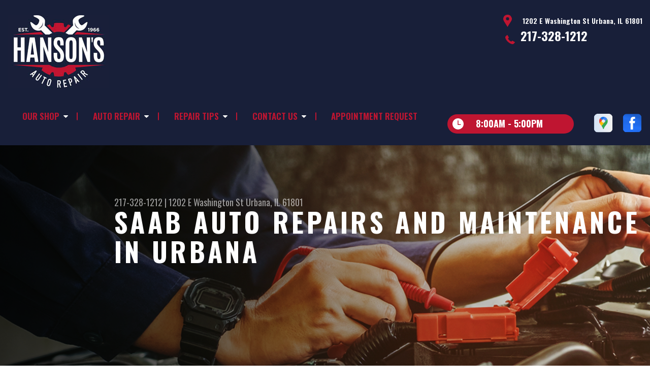

--- FILE ---
content_type: text/html; charset=UTF-8
request_url: https://www.hansonsautorepair.net/saab-auto-repair-in-Urbana.html
body_size: 32512
content:
<!DOCTYPE html>
<html lang="en" xml:lang="en">
<head>

		<title>Saab Auto Repair in Urbana | Hanson's Auto Repair</title>
	<meta http-equiv="Content-type" content="text/html; charset=utf-8" />
	<meta name="geo.position" content="40.1057006; -88.1941892"/>
	<meta name="geo.placename" content="Urbana, IL"/>
	<meta name="geo.region" content="US-IL" />
	<meta name="ICBM" content="40.1057006,-88.1941892" />
	<meta name="Description" content="Keep your Saab performing at its best with expert diagnostics, maintenance, and repair from Hanson's Auto Repair."/>
	<meta name="viewport" content="width=device-width, initial-scale=1.0">
	<link rel="shortcut icon" type="image/x-icon" href="images/favicon.ico" />
	<meta charset="utf-8" />
	<meta name="thumbnail" content="https://www.hansonsautorepair.net/custom/shop_sm.png" />
        <meta property="og:image" content="https://www.hansonsautorepair.net/custom/shop_sm.png" />
	<link rel="canonical" href="https://www.hansonsautorepair.net/saab-auto-repair-in-Urbana.html" />
	

		<link rel="stylesheet" href="https://cdn.repairshopwebsites.com/defaults/css/rateit.css" type="text/css" media="screen" />
	<link href="https://fonts.googleapis.com/css?family=Oswald:300,400,500,600,700&display=swap" rel="stylesheet">

	<!-- Vendor Styles -->
	<link rel="stylesheet" href="https://cdn.repairshopwebsites.com/templates/63/css/aos.css" />

	<!-- App Styles -->
	<link rel="stylesheet" href="https://cdn.repairshopwebsites.com/templates/63/css/css.css" />
	<link rel="stylesheet" href="https://cdn.repairshopwebsites.com/defaults/css/default.css" />


	<style type = "text/css">


.header { background-color: #181F39; }
.contact .ico-location { fill: #BF1531; }
.ico-phone-head { color: #BF1531 !important; }
.list-logos-alt li { border: 2px solid #BF1531; }
.list-logos-alt .ico-location, .list-logos-alt .ico-envelope { fill: #BF1531 !important; }
.list-logos-alt .ico-phone-head { color: #BF1531 !important; }

.header .header__contacts { color: #FFFFFF; }
.header .header__bar { color: #FFFFFF; }
.contact a:not(.btn) { color: #FFFFFF; }

.header .header__foot { color: #FFFFFF; } 

@media (max-width: 1023px) {
.contact p { background-color: #BF1531; }
}

.header .header__actions { background-color: #181F39; }
.nav-trigger {  background-color: #181F39; }
.nav-header { color: #BF1531; }
.nav-header > ul > li + li a:before { background-color: #BF1531; }
.nav-header > ul > li > a:hover { color: #C2C2C2; }

.nav-header .sub ul { background-color: #181F39; color: #FFFFFF; }
.nav-header .has-dd:after { border-color: transparent transparent #181F39 transparent; }
.nav-header .sub a:hover { background-color: #BF1531; color: #FFFFFF; }
@media (max-width: 1023px) {
.nav-header .sub a {  background-color: #181F39; color: #FFFFFF; }
}

.hours { background-color: #BF1531; color: #FFFFFF; }
.header__hours .hours__dropdown { color: #FFFFFF; }
.header__hours .hours__dropdown ul { background-color: #BF1531; }

.intro .btn--blue { background-color: #BF1531; color: #FFFFFF; }

@media (max-width: 767px) {
.intro {  background-color: #BF1531; color: #FFFFFF; }
.intro--secondary h1, .intro--secondary h2 { color: #FFFFFF !important; }
}



.intro:before { content: ''; position: absolute; top: 0; left: 0; bottom: 0; right: 0; background-image: -webkit-gradient(linear, left top, right top, from(rgba(0,0,0,.8)), to(rgba(0,0,0,.001)) ); background-image: -o-linear-gradient(left, rgba(0,0,0,.8), rgba(0,0,0,.001) ); background-image: linear-gradient(to right, rgba(0,0,0,.8), rgba(0,0,0,.001) ); z-index: -1; }






.section--services { background-color: #181F39; }
.section--services .section__title { color: #BF1531; }
.section--services .section__title span { color: #BF1531; }
.service .service__body .h5:before, .service .service__body h5:before { background-color: #BF1531; }
.service .service__inner:hover { background-color: #BF1531;  }
.service .service__inner:hover .service__body { background-color: #BF1531; color: #FFFFFF; }
.service .service__inner:hover .service__body .h5 { color: #FFFFFF; }
.service .service__inner:hover .service__body .h5:before, .service .service__inner:hover .service__body h5:before { background-color: #FFFFFF; }
.section--services .btn--red { background-color: #BF1531; color: #FFFFFF; }

.section--fluid { background-color: #181F39; color: #FFFFFF; }

.section--flex { background-color: #181F39 !important; }
.section--flex .section__title { color: #BF1531; }
.section--flex .section__title span { color: #BF1531; }
.list-locations li a:hover { color: #BF1531; }
.list-locations li a:hover svg { fill: #BF1531; }

.coupon .coupon__aside { background-color: #750F06; }
.coupon { background-color: #BF1531; color: #FFFFFF; }
.coupon--blue .coupon__aside:after { background-color: #22315F; }
.coupon--blue { background-color: #181F39; color: #FFFFFF; }
.coupon .btn--white { background-color: #FFFFFF; color: #BF1531; }
.coupon--blue .btn--white { background-color: #FFFFFF; color: #BF1531; }

.section .section--updates { background-color: #181F39 !important; }
.section--updates .section__aside .section__title { color: #BF1531; }
.section--updates .section__aside .section__title span { color: #BF1531; }

.section--updates .section__content .section__title { color: #BF1531; }
.section--updates .section__content .section__title span { color: #BF1531; }
.updates--alt .update .h5:before, .updates--alt .update h5:before { background-color: #181F39; }
.updates--alt .update a { color: #181F39; }
.updates *::-webkit-scrollbar-thumb {
 border-left: 2px solid #181F39; 
}

.section--testimonials:before { background: rgba(24,31,57,.9); }
.section--testimonials { color: #BF1531; }
.testimonial figure { background-color: #BF1531; }
.section--testimonials .btn--red { background-color: #BF1531; color: #FFFFFF; }
.section--testimonials .btn--red-outline { border: 2px solid #FFFFFF; }

.section--callout { background-color: #BF1531; color: #FFFFFF; }
.section--callout .btn-form { background-color: #181F39; color: #FFFFFF; }

.footer { background-color: #181F39; color: #C2C2C2; }
.footer .h3, .footer h3 { color: #BF1531; }

.copyright { background-color: #181F39; color: #BF1531; }

.breadcrumbs h2 { color: #181F39; }
.nav-tabs .nav__title { background-color: #181F39; color: #FFFFFF; }
.nav-tabs li:hover { color: #BF1531; }

.cta a:hover { background: #BF1531 !important; color: #FFFFFF !important; }

.intro .intro__inner { 
margin-left: auto;
text-align: right;
}
.intro p {
justify-content: right;
}

@media (max-width: 767px) { 
.intro .intro__inner { 
text-align: center;
}
.intro p {
justify-content: center;
}
}



</style>
		<script src="https://code.jquery.com/jquery-3.1.1.min.js" integrity="sha256-hVVnYaiADRTO2PzUGmuLJr8BLUSjGIZsDYGmIJLv2b8=" crossorigin="anonymous"></script>

	<script type="text/javascript" src="https://cdn.repairshopwebsites.com/defaults/js/jquery.rateit.js" defer></script>





<script type="application/ld+json"> { "@context" : "http://schema.org", "@type" : "AutoRepair", "name" : "Hanson's Auto Repair", "description" : "Hanson's Auto Repair | Expert Auto Repair Services in Urbana, IL. Call Today 217-328-1212 or drop by 1202 E Washington St", "url" : "https://www.hansonsautorepair.net", "id" : "https://www.hansonsautorepair.net/", "image" : "https://www.hansonsautorepair.net/custom/logo.jpg", "priceRange" : "$", "address" : { "@type": "PostalAddress", "streetAddress": "1202 E Washington St", "addressLocality": "Urbana", "addressRegion": "IL", "postalCode": "61801", "addressCountry": "US"}, "geo" : { "@type": "GeoCoordinates", "latitude": "40.1057006", "longitude": "-88.1941892"}, "telephone" : "217-328-1212", "openingHours": [ "Mo 08:00-17:00", "Tu 08:00-17:00", "We 08:00-17:00", "Th 08:00-17:00", "Fr 08:00-17:00", "Sa 00:00-00:00", "Su 00:00-00:00"], "areaServed" : ["Urbana", "University of Illinois", "University of Illinois", "St. Joseph", "Tolono", "Mahomet"], "sameAs" : ["https://goo.gl/maps/aSqQVjhp6wE2","https://www.facebook.com/HansonsAutoRepair/"],"review": [{"@type": "Review", "url": "https://www.hansonsautorepair.net/University of Illinois-testimonials.html","author": {"@type": "Person","name": "Aisha C." },"description": "This is the only place I trust for auto repair in CU. I used to shop around for repairs but other businesses would give me ridiculous estimates that I'm pretty sure was because I was a woman. Hanson's is Ryder only place I have been consistently pleased with. They are honest, quick, and give you realistic timelines for repairs.", "inLanguage": "en"} ]} </script>


</head>

<body>

	<div class="wrapper">
<header class="header">
	<a href="#contentTop" class="btn btn--red btn--red-outline btn-skip">Skip To Content</a>

	<div class="shell">
		<div class="header__inner">
			<div class="header__bar">
				<p>Best Auto Repair, Urbana</p>
			</div><!-- /.header__bar -->

			<div class="header__logos">
				<a href="index.php" class="logo">
					<img src="custom/logo.jpg" alt="Hanson's Auto Repair">
				</a>
<div class = "brand-logo"></div>

				<a href="#" class="nav-trigger visible-xs-inline-block">
	  				<span></span>
	  				<span></span>
	  				<span></span>
				</a>


			</div><!-- /.header__logos -->

			<div class="header__contacts">
				<div class="contact">
					 <p>
					 	<svg class="ico-location">
					 		<use xlink:href="#ico-location"></use>
					 	</svg><!-- /.ico-1# -->

					 	<span>1202 E Washington St Urbana, IL 61801</span>
					 </p>

					 <span class = "contact-phone">
					 	<svg class="ico-phone-head" style="color: #000">
					 		<use xlink:href="#ico-phone-head"></use>
					 	</svg><!-- /.ico-1# -->

					 	<a href = "tel:2173281212">217-328-1212</a>
					 </span>
				</div><!-- /.contact -->


				<div class="header__hours mobile_hours">
						<a href="#" class="hours">
							<svg class="ico-clock">
								<use xlink:href="#ico-clock"></use>
							</svg><!-- /.ico-1# -->

							<span class="hours__today">Opening Hours</span>
						</a><!-- /.hours -->

							<div class="hours__dropdown">
								<ul>
									<li>
										<strong>Mon</strong>
										
										<span id="mon" >8:00AM - 5:00PM</span>
									</li>
									
									<li>
										<strong>Tue</strong>
										
										<span id="tue">8:00AM - 5:00PM</span>
									</li>
									
									<li>
										<strong>Wed</strong>
										
										<span id="wed">8:00AM - 5:00PM</span>
									</li>
									
									<li>
										<strong>Thu</strong>
										
										<span id="thur">8:00AM - 5:00PM</span>
									</li>
									
									<li>
										<strong>Fri</strong>
										
										<span id="fri">8:00AM - 5:00PM</span>
									</li>
									
									<li>
										<strong>Sat</strong>
										
										<span id="sat">Closed</span>
									</li>
									
									<li>
										<strong>Sun</strong>
										
										<span id="sun">Closed</span>
									</li>
                                                                        <li></li>
								</ul>
							</div>
					</div><!-- /.header__hours -->

			</div><!-- /.header__contacts -->

			<div class="header__actions">
				<nav class="nav-header">
					<ul><li class = " has-dd"><a href = "Urbana-auto-repairs.html">Our Shop</a><div class = "sub"><ul><li><a href = "Urbana-auto-repair-shop-location.html">Location</a></li><li><a href = "Urbana-testimonials.html">Reviews</a></li><li><a href = "Urbana-meet-the-team.html">Meet the Team</a></li><li><a href = "Urbana-customer-service.html">Customer Service</a></li></ul></div></li><li class = " has-dd"><a href = "Urbana-auto-service-repair.html">Auto Repair</a><div class = "sub"><ul><li><a href = "Urbana-auto-service-repair.html">Repair Services</a></li><li><a href = "Urbana-new-tires.html">Tires</a></li><li><a href = "guarantee.html">Guarantees</a></li></ul></div></li><li class = " has-dd"><a href = "Urbana-auto-repair-shop.php">Repair Tips</a><div class = "sub"><ul><li><a href = "Urbana-auto-repair-shop.php">Contact Us</a></li><li><a href = "Urbana-broken-car.html">Is My Car Broken?</a></li><li><a href = "Urbana-general-maintenance.html">General Maintenance</a></li><li><a href = "Urbana-helpful-info.html">Cost Saving Tips</a></li><li><a href = "Urbana-gas-price-calculator.php">Trade in a Gas Guzzler</a></li><li><a href = "Urbana-tire-selector.php">Buy Tires</a></li></ul></div></li><li class = " has-dd"><a href = "Urbana-auto-repair-shop.php">Contact Us</a><div class = "sub"><ul><li><a href = "Urbana-auto-repair-shop.php">Contact Us</a></li><li><a href = "Urbana-auto-repair-shop-location.html">Location</a></li><li><a href = "defaults/files/DrivabilityForm.pdf" target = "new">Drop-Off Form</a></li><li><a href = "Urbana-customer-survey.php">Customer Survey</a></li><li><a href = "Urbana-appointment-request.php">Appointment Request</a></li><li><a href = "Urbana-ask-an-expert.php">Ask The Mechanic</a></li></ul></div></li><li><a href = "Urbana-appointment-request.php">Appointment Request</a></li></ul>
					<div class = "nav-location">
<p><b>Hanson's Auto Repair</b><br>
<a href = "https://maps.google.com/maps?q=1202 E Washington St Urbana IL, 61801" target = "new">1202 E Washington St<br>
Urbana, IL 61801</a><br>
<a href = "tel:2173281212">217-328-1212</a>
</div>

          <div class="nav-socials">
            <ul>
<li><a href = "https://goo.gl/maps/aSqQVjhp6wE2" target='new'><img src = "https://cdn.repairshopwebsites.com/defaults/images/Google.svg" alt = "Google Business Profile" border = "0"></a></li><li><a href = "https://www.facebook.com/HansonsAutoRepair/" target='new'><img src = "https://cdn.repairshopwebsites.com/defaults/images/Facebook.svg" alt = "Facebook" border = "0"></a></li>

            </ul>
          </div><!-- /.socials -->

				</nav><!-- /.nav-header -->

				<div class="header__info">
					<div class="header__hours">
						<a href="#" class="hours">
							<svg class="ico-clock">
								<use xlink:href="#ico-clock"></use>
							</svg><!-- /.ico-1# -->

							<span class="hours__today">Opening Hours</span>
						</a><!-- /.hours -->

							<div class="hours__dropdown">
								<ul>
									<li>
										<strong>Mon</strong>
										
										<span id="mon" >8:00AM - 5:00PM</span>
									</li>
									
									<li>
										<strong>Tue</strong>
										
										<span id="tue">8:00AM - 5:00PM</span>
									</li>
									
									<li>
										<strong>Wed</strong>
										
										<span id="wed">8:00AM - 5:00PM</span>
									</li>
									
									<li>
										<strong>Thu</strong>
										
										<span id="thur">8:00AM - 5:00PM</span>
									</li>
									
									<li>
										<strong>Fri</strong>
										
										<span id="fri">8:00AM - 5:00PM</span>
									</li>
									
									<li>
										<strong>Sat</strong>
										
										<span id="sat">Closed</span>
									</li>
									
									<li>
										<strong>Sun</strong>
										
										<span id="sun">Closed</span>
									</li>
                                                                        <li></li>
								</ul>
							</div>
					</div><!-- /.header__hours -->

					<ul class="socials">
						<li><a href = "https://goo.gl/maps/aSqQVjhp6wE2" target='new'><img src = "https://cdn.repairshopwebsites.com/defaults/images/Google.svg" alt = "Google Business Profile" border = "0"></a></li><li><a href = "https://www.facebook.com/HansonsAutoRepair/" target='new'><img src = "https://cdn.repairshopwebsites.com/defaults/images/Facebook.svg" alt = "Facebook" border = "0"></a></li>
					</ul>
				</div><!-- /.header__info -->
			</div><!-- /.header__actions -->

			<div class="header__foot visible-xs-block">
				<strong>CONTACT US</strong>

				<ul class="list-logos-alt">
					<li>
						<a href="Urbana-auto-repair-shop-location.html">
							<svg class="ico-location">
					 			<use xlink:href="#ico-location"></use>
					 		</svg>
						</a>
					</li>

					<li>
						<a href="tel:217-328-1212" class = "lmc_main">
							<svg class="ico-phone-head" >
								<use xlink:href="#ico-phone-head"></use>
							</svg>
						</a>
					</li>

					<li>
						<a href="Urbana-auto-repair-shop.php">
							<svg class="ico-envelope">
								<use xlink:href="#ico-envelope"></use>
							</svg>
						</a>
					</li>
				</ul><!-- /.list-logos-alt -->
			</div><!-- /.header__foot -->

		</div><!-- /.header__inner -->
	</div><!-- /.shell -->

	<a href="#" class="nav-trigger hidden-xs">
	  <span></span>
	  <span></span>
	  <span></span>
	</a>
</header><!-- /.header -->

		<div class="main">
			<div class="intro intro--secondary" data-aos="fade-up" style="background-image: url(images/intro-image-2@2x.jpg);">
				<div class="shell">
					<h2 class="page_cta"><a href = "tel:2173281212">217-328-1212</a> | <a href = "https://maps.google.com/maps?q=1202 E Washington St Urbana IL, 61801" target = "new">1202 E Washington St</a> <a href = "Urbana-auto-repair-shop-location.html">Urbana, IL 61801</a></h2>
						<h1 class="page_title">Saab Auto Repairs and Maintenance in Urbana</h1>
				</div><!-- /.shell -->
			</div><!-- /.intro -->

			<div class="breadcrumbs" data-aos="fade-up">
				<div class="shell">
					<h2><a href="index.php">HANSON'S AUTO REPAIR</a> > <a href = "Urbana-towing-roadside-services.html">SERVICES OFFERED</a> > <a href = "Urbana-import-foreign-auto-repair.html">EUROPEAN & IMPORT VEHICLE REPAIR</a> > <a href = "saab-auto-repair-in-Urbana.html">SAAB</a></h2>
				</div><!-- /.shell -->
			</div><!-- /.breadcrumbs -->


			<div class="section section--tabs" data-aos="fade-up">
				<div class="shell">
					<div class="section__inner">
						<div class="section__aside">
							<nav class="nav-tabs">
								<div class="nav__title">
									<h3>Our Services</h3>
								</div><!-- /.nav__title -->
								
								<ul>
																		<li>
										<a href="Urbana-4x4-services.html">
											

											<h4>4x4 Services</h4>
										</a>
									</li>									<li>
										<a href="AC-repair-Urbana.html">
											

											<h4>AC Repair</h4>
										</a>
									</li>									<li>
										<a href="Urbana-alignment-services.html">
											

											<h4>Alignment</h4>
										</a>
									</li>									<li>
										<a href="Urbana-asian-vehicles.html">
											

											<h4>Asian Vehicle Repair</h4>
										</a>
									</li>									<li>
										<a href="Urbana-auto-parts-batteries.html">
											

											<h4>Batteries</h4>
										</a>
									</li>									<li>
										<a href="Urbana-auto-brakes.html">
											

											<h4>Brakes</h4>
										</a>
									</li>									<li>
										<a href="new-set-tires-Urbana.html">
											

											<h4>Buying New Tires</h4>
										</a>
									</li>									<li>
										<a href="Urbana-auto-maintenance.html">
											

											<h4>Car & Truck Care</h4>
										</a>
									</li>									<li>
										<a href="Urbana-domestic-auto-repair.html">
											

											<h4>Domestic Cars & Trucks</h4>
										</a>
									</li>									<li>
										<a href="Urbana-auto-electrical-repair.html">
											

											<h4>Electrical Services</h4>
										</a>
									</li>									<li>
										<a href="Urbana-auto-electronics.html">
											

											<h4>Electronic Services</h4>
										</a>
									</li>									<li>
										<a href="Urbana-engine-overhaul-replacement.html">
											

											<h4>Engine & Transmission</h4>
										</a>
									</li>									<li>
										<a href="Urbana-engine-maintenance.html">
											

											<h4>Engine Maintenance</h4>
										</a>
									</li>									<li>
										<a href="Urbana-import-foreign-auto-repair.html">
											

											<h4>European & Import Vehicle Repair</h4>
										</a>
									</li>									<li>
										<a href="Urbana-expired-warranty-care.html">
											

											<h4>Expired Warranty Care</h4>
										</a>
									</li>									<li>
										<a href="Urbana-auto-repair-services.html">
											

											<h4>General Services</h4>
										</a>
									</li>									<li>
										<a href="Urbana-auto-ac-repair.html">
											

											<h4>Heating and Cooling Services</h4>
										</a>
									</li>									<li>
										<a href="Urbana-auto-services.html">
											

											<h4>Miscellaneous  Services</h4>
										</a>
									</li>									<li>
										<a href="Urbana-quick-lube-services.html">
											

											<h4>Quick Lube Services</h4>
										</a>
									</li>									<li>
										<a href="Urbana-new-tires.html">
											

											<h4>Tires</h4>
										</a>
									</li>									<li>
										<a href="Urbana-towing-services.html">
											

											<h4>Towing</h4>
										</a>
									</li>									<li>
										<a href="Urbana-transmission-repair.html">
											

											<h4>Transmission Services</h4>
										</a>
									</li>									<li>
										<a href="Urbana-undercar-services.html">
											

											<h4>Undercar Services</h4>
										</a>
									</li>
								</ul>
							</nav><!-- /.nav-tabs -->
						</div><!-- /.section__aside -->



						<div class="section__content">

							<div class="tabs">

								<div class="tab active">


					
					<h2>Saab Repair Services</h2>

<p><b>We Repair all Makes and Models, Including:</b></p>

<p>
<ul>
<li>Saab 9-5</li>
<li>Saab 9-3</li>
<li>Saab 900</li>
</ul>
</p>	

<p>Before Saab stopped making cars in 2012 it was producing automobiles with some of the highest engineering and performance standards in the industry. Saab Automobile AB was manufactured in Sweden as a project to design a small, reliable automobile that could offer engineering and amenities prized by European drivers. The first production model, the Saab 92, was launched in 1949. With all that history and precision craftsmanship it is understandable why you want to keep your Saab even though they are no longer in production.</p>

<p>At Hanson's Auto Repair our specialists are highly trained and understand Saab level engineering standards. We have the best technicians in Urbana with Saab expertise offering knowledge and a skill set that puts them above our competition. Hanson's Auto Repair specialists are always up to date with modern technology but also repair and maintain older classic model Saabs.</p>

<p>If you are looking for a repair and maintenance service center near Urbana for your classic or late model Saab then come to Hanson's Auto Repair. We offer scheduled appointments, just call <a href = "tel:2173281212">217-328-1212</a> today or stop by our service center at 1202 E Washington St, Urbana, IL.</p>

<p>Discover More About Saab Repair Services At Hanson's Auto Repair in Urbana<br><br><a href="Urbana-import-foreign-auto-repair.html" > European Vehicle Repair  </a></p>
</div>
</div><!-- /.tabs -->
						</div><!-- /.section__content -->
					</div><!-- /.section__inner -->
				</div><!-- /.shell -->
			</div><!-- /.section section-/-tabs -->





			<div class="section section--logos" data-aos="fade-up">
				<div class="shell">
					<ul class="list-logos">
												<li>
							<a href = "https://members.technetprofessional.com/members/s/" target='new'><img src = "https://cdn.repairshopwebsites.com/defaults/images/TECHSMALL.png" alt = "TECH-NET Professional Auto Service - Trans" border = "0"></a>
						</li><li>
							
								<a href="http://www.carcare.org/" target="new"><img src = "images/logo-carAware.gif" alt = "Car Care Aware" border = "0"></a>

						</li>
					</ul><!-- /.list-logos -->
				</div><!-- /.shell -->
			</div><!-- /.section__logos -->

			<div class="section section--testimonials" data-aos="fade-up" style="background-image: url(images/testimonials-background.jpg);">
				<div class="shell">
					<h3 class="h2">Testimonials</h3>

					<div class="testimonial">
						
						<div class="testimonial__inner">
							<figure>
								<svg class="ico-quote">
									<use xlink:href="#ico-quote"></use>
								</svg><!-- /.ico-1# -->
							</figure>

							<h5><span itemprop="author">Aisha C.</span><meta itemprop="datePublished" content="null"></h5>

							<ul class="list-stars">
								<li>
									
								</li>

								
							</ul><!-- /.list-stars -->

							<blockquote>
								This is the only place I trust for auto repair in CU. I used to shop around for repairs but other businesses would give me ridiculous estimates that I'm pretty sure was because I was a woman. Hanson's is Ryder only place I have been consistently pleased with. They are honest, quick, and give you realistic timelines for repairs.
							</blockquote>
						</div><!-- /.testimonial__inner -->
					</div><!-- /.testimonial -->

					<a href="Urbana-testimonials.html" class="btn btn--red btn--red-outline btn--mobile-sm">view all reviews</a>
				</div><!-- /.shell -->
			</div><!-- /.section section-/-testimonials -->

			
		</div><!-- /.main --> 
		<div class="btn-overlay">
			<a href="tel:217-328-1212" class="btn__content lmc_main">
				<strong>TAP TO CALL NOW</strong>

				<span class = "lmc_main">217-328-1212</span>
			</a>

			<a href="#" class="btn__close">X</a>
		</div>

<footer class="footer" data-aos="fade-up">
	<div class="shell">


<h3>Hanson's Auto Repair</h3>

<div class = "footer-nav-links">
<ul>
<li><a href = "Urbana-towing-roadside-services.html">Auto Repair Services</a></li>

</ul>
</div>



<div class = "footer-location-data">
				<ul>
<li><ul  class="list-icons">
<li>
						<p>1202 E Washington St<br>Urbana, IL 61801</p>
					</li>
					
					<li>
						

							<p><a href = "tel:2173281212">217-328-1212</a></p>
						
					</li>
</ul></li>
				</ul><!-- /.list-icons -->
</div>


<div class = "footer-content-statement">
	<div class="shell">
Call today at <a href = "tel:2173281212">217-328-1212</a> or come by the shop at 1202 E Washington St, Urbana, IL, 61801. Ask any car or truck owner in Urbana who they recommend. Chances are they will tell you Hanson's Auto Repair.
</div>
</div>

		<div class="copyright">
			<p>Copyright &copy; <script type="text/javascript">var today=new Date(); document.write(today.getFullYear());</script> <a href="http://www.repairshopwebsites.com" target=new>Repair Shop Websites</a>. All Rights Reserved | View Our <a href = "privacy-policy.html">Privacy Policy</a></p>


<div class = "footer__payments">
<ul class = "list-payments">

</ul>
</div>



		</div><!-- /.copyright -->
	</div><!-- /.shell -->
</footer><!-- /.footer -->

	</div><!-- /.wrapper -->

	<div class="svg-sprite hidden">
		<svg width="0" height="0" style="position:absolute">
<symbol viewBox="0 0 17 24" id="ico-location" xmlns="http://www.w3.org/2000/svg"><path d="M16.6 5.973a7.367 7.367 0 0 0-.4-.96A8.509 8.509 0 0 0 0 7.445V8.47c0 .042.015.426.037.618.307 2.39 2.246 4.928 3.693 7.317C5.287 18.966 6.904 21.483 8.505 24c.987-1.642 1.971-3.306 2.936-4.906.263-.47.568-.939.831-1.386.175-.3.511-.6.664-.875C14.493 14.06 17 11.265 17 8.513V7.381a8.318 8.318 0 0 0-.4-1.408zm-8.145 5.141a3.016 3.016 0 0 1-2.888-2.005 2.705 2.705 0 0 1-.081-.747v-.661A2.829 2.829 0 0 1 8.55 4.97a3.064 3.064 0 0 1 3.112 3.073 3.145 3.145 0 0 1-3.209 3.071z"/></symbol>
<symbol viewBox="0 0 19.224 25.643" id="ico-location-alt" xmlns="http://www.w3.org/2000/svg"><path d="M1.909 15.253a9.716 9.716 0 0 1 .9-12.622 10.1 10.1 0 0 1 13.6 0 9.718 9.718 0 0 1 .893 12.636L9.609 25.643zM3.524 3.292a8.777 8.777 0 0 0-.8 11.413l6.887 9.292 6.878-9.276a8.783 8.783 0 0 0-.788-11.429 9.045 9.045 0 0 0-12.177 0zm2.667 5.606a3.517 3.517 0 1 1 3.51 3.278 3.4 3.4 0 0 1-3.508-3.278zm1 0a2.513 2.513 0 1 0 2.508-2.342 2.433 2.433 0 0 0-2.504 2.342z" fill="#fff" opacity=".8"/></symbol><symbol viewBox="0 0 19.155 20.268" id="ico-person" xmlns="http://www.w3.org/2000/svg"><path d="M0 20.268c0-4.7 4.288-8.516 9.577-8.516s9.578 3.813 9.578 8.516zM4.3 4.7a5.316 5.316 0 1 1 5.279 4.7 5.015 5.015 0 0 1-5.277-4.7z" fill="#fff"/></symbol>
<symbol viewBox="0 0 19 18" id="ico-phone-head" xmlns="http://www.w3.org/2000/svg"><path d="M18.99 14.202a.843.843 0 0 1-.282.761l-2.675 2.518a1.5 1.5 0 0 1-.473.324 2 2 0 0 1-.573.171c-.013 0-.054 0-.121.01a2.6 2.6 0 0 1-.261.01 9.3 9.3 0 0 1-3.329-.735 17.854 17.854 0 0 1-2.806-1.458 20.743 20.743 0 0 1-3.339-2.67 21.22 21.22 0 0 1-2.333-2.517A17.832 17.832 0 0 1 1.31 8.395a11.681 11.681 0 0 1-.845-1.849 9.417 9.417 0 0 1-.382-1.43 4.478 4.478 0 0 1-.081-.944c.013-.229.02-.357.02-.382a1.8 1.8 0 0 1 .181-.544 1.434 1.434 0 0 1 .342-.448L3.22.262a.909.909 0 0 1 .644-.267.774.774 0 0 1 .463.144 1.346 1.346 0 0 1 .342.353l2.152 3.87a.886.886 0 0 1 .1.668 1.174 1.174 0 0 1-.342.61l-.986.934a.317.317 0 0 0-.07.124.46.46 0 0 0-.03.144 3.348 3.348 0 0 0 .362.916 8.424 8.424 0 0 0 .744 1.116 12.744 12.744 0 0 0 1.428 1.515 13.072 13.072 0 0 0 1.609 1.363 9.213 9.213 0 0 0 1.177.714 3.174 3.174 0 0 0 .724.277l.251.048a.506.506 0 0 0 .131-.028.348.348 0 0 0 .131-.067l1.146-1.106a1.275 1.275 0 0 1 .845-.305 1.092 1.092 0 0 1 .543.115h.02l3.882 2.174a.965.965 0 0 1 .504.628z" fill="currentColor"/></symbol>
<symbol viewBox="0 0 22 21.999" id="ico-clock" xmlns="http://www.w3.org/2000/svg"><path d="M11 .001a11 11 0 1 0 11 11 11 11 0 0 0-11-11zm4.755 13.091H11a.761.761 0 0 1-.761-.76V4.564a.761.761 0 0 1 1.521 0v7.006h3.995a.761.761 0 0 1 0 1.521z" fill="#fff"/></symbol>
<symbol viewBox="0 0 29.196 24.169" id="ico-quote" xmlns="http://www.w3.org/2000/svg"><path d="M22.376 24.164a7 7 0 0 1-5.676-2.826c-2.339-3.184-2.06-8.241-1.11-11.6C17.206 4.006 21.04.001 24.91.001a5.563 5.563 0 0 1 .721.047.771.771 0 0 1 .536.336.76.76 0 0 1 .1.622l-.7 2.5a.765.765 0 0 1-.625.547c-3.225.475-4.843 4.693-5.516 7.139a6.759 6.759 0 0 1 2.679-.544 7.8 7.8 0 0 1 2.138.308 6.8 6.8 0 0 1 4.083 3.179 6.638 6.638 0 0 1 .623 5.116 6.806 6.806 0 0 1-6.537 4.922.2.2 0 0 1-.036-.009zm-14.893 0a7 7 0 0 1-5.674-2.826c-2.339-3.184-2.06-8.241-1.11-11.6C2.315 4.006 6.149.001 10.019.001a5.564 5.564 0 0 1 .721.047.771.771 0 0 1 .536.336.76.76 0 0 1 .1.622l-.7 2.5a.765.765 0 0 1-.625.547c-3.225.475-4.843 4.693-5.518 7.139a6.774 6.774 0 0 1 2.681-.544 7.8 7.8 0 0 1 2.138.308 6.8 6.8 0 0 1 4.083 3.179 6.646 6.646 0 0 1 .623 5.116 6.806 6.806 0 0 1-6.538 4.922z" fill="#fff"/></symbol>
<symbol viewBox="0 0 12.822 22.43" id="ico-phone" xmlns="http://www.w3.org/2000/svg"><path d="M12.187.668a2.013 2.013 0 0 0-1.5-.668H2.139a2.013 2.013 0 0 0-1.5.668 2.209 2.209 0 0 0-.635 1.577v17.941a2.2 2.2 0 0 0 .635 1.577 2 2 0 0 0 1.5.667h8.548a2 2 0 0 0 1.5-.667 2.2 2.2 0 0 0 .634-1.577V2.245a2.209 2.209 0 0 0-.634-1.577zM5.075 2.245h2.671c.178 0 .267.094.267.281s-.089.28-.267.28H5.075q-.267 0-.267-.28c-.002-.187.089-.281.267-.281zm2.279 18.933a1.284 1.284 0 0 1-1.886 0 1.446 1.446 0 0 1 0-1.981 1.289 1.289 0 0 1 1.886 0 1.447 1.447 0 0 1 0 1.981zm3.865-3.794a.552.552 0 0 1-.159.395.5.5 0 0 1-.375.167H2.137a.5.5 0 0 1-.376-.167.553.553 0 0 1-.159-.395V5.049a.554.554 0 0 1 .159-.4.506.506 0 0 1 .376-.167h8.548a.506.506 0 0 1 .376.167.554.554 0 0 1 .158.4v12.335z" fill="#fff" opacity=".8"/></symbol>
<symbol viewBox="0 0 1000 1000" id="ico-envelope" xmlns="http://www.w3.org/2000/svg"><path d="M610.6 466.8c-29.8 20.1-59.6 40.1-89.5 60.3-8.6 5.7-23.1 5.7-31.8 0-34.1-22.6-68.1-45-102.3-67.6L29 796.8C41.1 809.2 57.9 817 76.5 817h846.7c16.2 0 30.5-6.5 42-16.1L610.6 466.8zM19 216.5c-5.7 9.7-9 20.7-9 32.6v501.4c0 6.6 2 12.6 3.8 18.6l347-327C246.8 367 132.8 291.7 19 216.5zm971 534V249.1c0-11.6-3.1-22.5-8.6-32.3-114.9 77.4-229.7 154.8-344.6 232.4l347.7 327.6c3.5-8.1 5.5-16.9 5.5-26.3zM81.7 182.9C222.9 276 363.9 368.8 505.3 462c138.1-93.2 276.5-186 414.6-279.1H81.7z"/></symbol>
</svg>

	</div>
		<!-- Vendor JS -->
	<script src="https://cdn.repairshopwebsites.com/templates/63/js/aos.js" defer></script>

	<!-- App JS -->
	<script src="https://cdn.repairshopwebsites.com/templates/63/js/functions.js" defer></script>

</body>
</html>